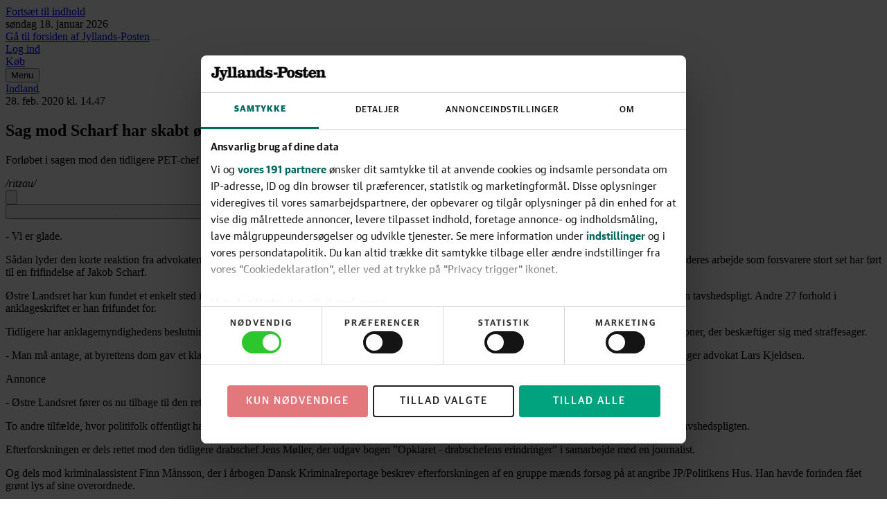

--- FILE ---
content_type: application/javascript
request_url: https://lwgadm.com/lw/pbjs?pid=f275d9b8-bcb3-48e2-8d07-851c39369142
body_size: 3239
content:
/*! #2.4.13 */
!function(){"use strict";var n=["","f275d9b8-bcb3-48e2-8d07-851c39369142","https://content.lwgadm.com/prebid/8.52.2/678540c9-b26c-4143-8d8f-280c1b4873d4/prebid.js","pbjs","https://lwgadm.com/pbjs","https://lwgadm.com/analytics/view","https://lwgadm.com/analytics/vr","https://lwgadm.com/ad/js","https://lwgadm.com/analytics/astart",1200,{"currency":{"adServerCurrency":"DKK","bidderCurrencyDefault":{"rubicon":"USD","ix":"USD","improvedigital":"USD","msupplyappnexus":"USD","pubmatic":"USD","criteo":"USD","omgzadform":"USD","appnexusAst":"USD","adf":"USD","adnuntius":"USD"},"rates":{"USD":{"EUR":0.8608074373762590,"USD":1.0,"JPY":158.1045020228970,"CZK":20.90556942411980,"DKK":6.43126452612550,"GBP":0.7463200482052160,"HUF":331.6949298441940,"PLN":3.636739261427220,"RON":4.382198502195060,"SEK":9.226994921236120,"CHF":0.801669966428510,"ISK":126.0222088318840,"NOK":10.0889214082810,"TRY":43.28002065937850,"AUD":1.492984419385380,"BRL":5.372385297408970,"CAD":1.388912800206590,"CNY":6.969699578204360,"HKD":7.80003443229750,"IDR":16918.1027804080,"ILS":3.150555220797110,"INR":90.72652147714560,"KRW":1472.927606094520,"MXN":17.67521735387790,"MYR":4.057501936816730,"NZD":1.737023327881550,"PHP":59.3914091417750,"SGD":1.287940087802360,"THB":31.44959972454160,"ZAR":16.38822415425670}}},"consentManagement":{"gdpr":{"cmpApi":"iab","timeout":5000,"allowAuctionWithoutConsent":true,"defaultGdprScope":true}},"userSync":{"filterSettings":{"all":{"bidders":"*","filter":"include"}},"syncsPerBidder":100,"auctionDelay":0,"aliasSyncEnabled":true,"userIds":[]},"rubicon":{"singleRequest":true,"netRevenue":true},"improvedigital":{"singleRequest":false,"usePrebidSizes": true},"priceGranularity":{"buckets":[{"precision":2,"min":0.0,"max":60.0,"increment":0.1},{"precision":2,"min":60.5,"max":200.0,"increment":0.5}]},"mediaTypePriceGranularity":{"video-instream":{"buckets":[{"precision":2,"min":0.0,"max":440.0,"increment":0.5}]}},"enableSendAllBids":false,"targetingControls":{"alwaysIncludeDeals":true},"floors":{"currency":"DKK","enforcement":{"bidAdjustment":true,"enforceJS":false}},"useBidCache":true,"bidCacheFilterFunction":function(b){return b.mediaType!=='video'},"cache":{"url":"https://prebid.adnxs.com/pbc/v1/cache","ignoreBidderCacheKey":true},"enableTIDs":true,"consistentTIDs":true,"bidderTimeout":1200},15,0,null,null,null,null,"lwhb",50,9290,false,[{"url":"https://assets.adnuntius.com/aim.js","type":"js","buyers":{"adnuntius":1},"p":3},{"url":"https://content.lwadm.com/pubx/jp.js","type":"js","module":"PXJP","p":2}],0,"https://lwgadm.com/analytics/10",0,"https://lwgadm.com/lw/lwd?pid=f275d9b8-bcb3-48e2-8d07-851c39369142",true,"",0,null,null,null,0,1,5000,[{"bidders":["msupplyappnexus"],"config":{"schain":{"validation":"strict","config":{"ver":"1.0","complete":1,"nodes":[{"asi":"appnexus.com","sid":"2954","hp":1}]}}}},{"bidders":["omgzadform"],"config":{"schain":{"validation":"strict","config":{"ver":"1.0","complete":1,"nodes":[{"asi":"omnicommediagroup.com","sid":"S008","hp":1}]}}}}],"gam",0,"hb",0,0,[["appnexusAst","msupplyappnexus","32"],["adf","omgzadform","50"]],0,"https://lwgadm.com/hc",1,1000,0,0,{},{"berlingske.dk":{"bl":1},"temu.com":{"bl":1},"leovegas.com":{"bl":1},"noventralabs.com":{"bl":1},"betinia.com":{"bl":1},"mrgreen.com":{"bl":1},"betano.dk":{"bl":1},"cane-line.dk":{"bl":1},"campobet.dk":{"bl":1},"888.dk":{"bl":1},"bedstehoereapparater.dk":{"bl":1},"888casino.dk":{"bl":1},"snortertoken.com":{"bl":1},"ortoday.dk":{"bl":1},"go.imwing.com":{"bl":1},"nourishnationblog.com":{"bl":1},"top5guiden.com":{"bl":1},"energizeblossom.com/for_bedring?clid=c482e37f12f54a31a94e81d6f0728b3b&utm_campaign=dk+8042&utm_content=hvis+dine+led+g%c3%b8r+ondt%2c+s%c3%a5+pr%c3%b8v+det+nu%21+smerten+vil+forsvinde+for+altid&utm_term=&pubn=jyllands-posten.dk&site=64778396&as=25":{"bl":1},"snortertoken.com/?clickid=2536815995619200806":{"bl":1},"chic.dotmalls.com":{"bl":1},"888.com":{"bl":1},"energizeblossom.com":{"bl":1},"https//:energizeblossom.com/efalinger?clid=885d2750fe8cff887b9e2e3dbef2e2f2&utm_campaign=dk+8044&utm_content=de%e2%80%8bt+eneste+prod%e2%80%8bukt%2c+der+gen%e2%80%8bopbygger+br%e2%80%8busk+og+h%e2%80%8beler+le%e2%80%8bddene%21&utm_term=&pubn=jyllands-post":{"bl":1},"seniorlyst.com":{"bl":1},"lp.seniorlyst.com":{"bl":1},"bugatrex.com":{"bl":1},"arcticbet2.com":{"bl":1},"top5bpmonitors.io":{"bl":1},"gospinlander.com":{"bl":1},"spinlander21.com":{"bl":1},"horeapparat-klinik.com":{"bl":1},"rollingslots69.com":{"bl":1},"needforspin888.com":{"bl":1},"mit-hjem.com":{"bl":1},"hoergeratezentren.at":{"bl":1},"hoereapparatet.dk":{"bl":1},"gadgetgiganten.com":{"bl":1},"lililive.com":{"bl":1},"hoergeraete-vergleich.com":{"bl":1},"elektronik-shoppen.dk":{"bl":1},"wildtokyo777.com":{"bl":1},"hoereservicedanmark.dk":{"bl":1},"hverdags-produkter.dk":{"bl":1},"arcticbet.com":{"bl":1},"hoergeratezentren.de":{"bl":1}},0,0,0,0,10,[1],0,[],"https://lwgadm.com/analytics/diag",0,["{\"name\":\"pubProvidedId\",\"bidders\":[\"omgzadform\",\"appnexusAst\",\"adf\",\"livewrapped\"],\"params\":{\"eids\":[{\"source\":\"jppol.dk\",\"uids\":[{\"id\":\"/*pubProvidedId*/\",\"atype\":1,\"ext\":{\"stype\":\"ppuid\"}}]}]}}"],0,0,0,{"sqb":true,"bdi":["DID-981-230655"],"bad":false,"bsz":["970x570","300x210","300x240","970x550","1x2","300x220","970x170"]},"https://lwgadm.com/rfr",0,0,null,0,0,0,,0,0,0,0,1,0,0,0,0,1,{},1],i=[];var t,r,o={};function u(n,i,r,u){if(!o[n]){o[n]=!0;var w=document.createElement("script");u||(w.async=!0),w.type=r||"text/javascript",i&&(w.id=i),w.setAttribute("data-src",t),w.src=n;var a=document.getElementsByTagName("script")[0];a.parentNode.insertBefore(w,a)}}window.livewrapped=window.livewrapped||function(){function n(n,i,t){for(var r=Object.getOwnPropertyNames(n),o=[],u=0;u<r.length;u++)o.push({id:i,result:t(window[r[u]][i])});return o}var i={},t=[];return{q:{},debug:function(i,t,r){n(this.q,"debug",(function(n){n(i,t,r)}))},s2sDebug:function(i){n(this.q,"s2sDbg",(function(n){n(i)}))},tamWin:function(i){n(this.q,"tamWin",(function(n){n(i)}))},tamIds:function(i){return n(this.q,"tamIds",(function(n){return n(i)}))},spFmts:{cmd:[]},sC:function(n,r,o){i[n]={v:r,mv:o},t.push(n)},rC:function(n){var r=t.pop();r&&n.updateConfig(i[r].v,i[r].mv)},info:function(){var i=n(this.q,"info",(function(n){return n}));return 1===i.length?i[0].result:i}}}();var w=function(n,i){var t=window.livewrapped;if(t){if(void 0!==t.ei)return t.ei;var r,o=localStorage?localStorage.getItem("lwExp"):null;if(null!=o)return t.ei=o,o;try{var u=100*Math.random(),w=0;if(n>0)return r=u<n?9999:-1,t.ei=r,r;for(var a=0;a<i.length;a++){var c=i[a];if(!c||!c.v||c.v.length<=1)return;r=-1;var f=c.v[59];if(f<1||f>=100)return;if(u>=w&&u<w+f)return t.ei=a,a;w+=f}}catch(n){return}return t.ei=r,r}}(n[76],i),a=n;w>=0&&9999!==w&&(a=i[w].v);var c,f,d,e="lwhb",s=a[3],v=a[2];window.livewrapped.sC(e,n,i),t=e,r=s,window[r]=window[r]||{},window[r].que=window[r].que||[],u("https://content.lwgadm.com/lw/js/2.4.13/lw.js"),f=v,d="pbjsls"+r,void 0!==window[r].version||window[d]||(window[d]=!0,u(f)),window["lwhb"]=window["lwhb"]||{cmd:[]},window["lwhb"].load||(window["lwhb"].load=function(n){window["lwhb"].cmd.push((function(){window["lwhb"].load(n)}))})}();